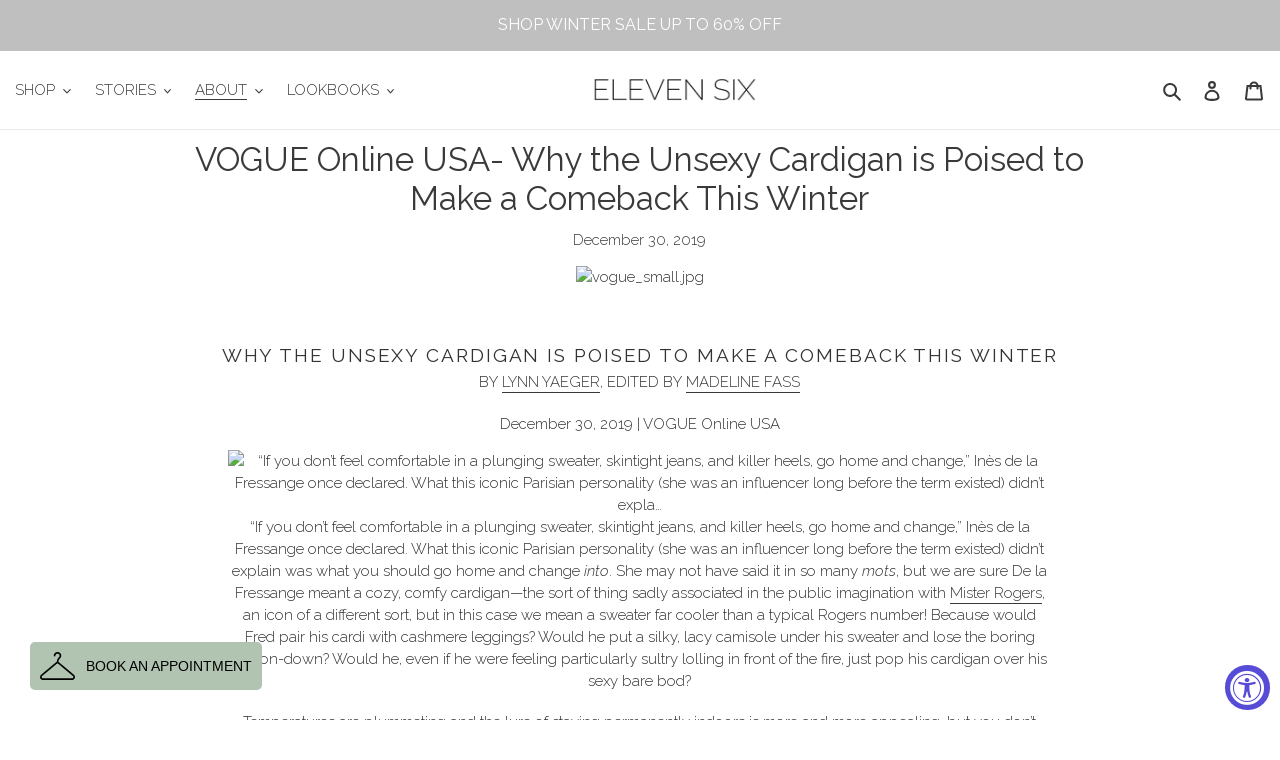

--- FILE ---
content_type: text/javascript
request_url: https://cdn.croissant.com/merchant-integrations/eleven-six.js
body_size: 4475
content:
"use strict";(()=>{var f=t=>{let{merchant:e,appendToBody:n=!1}=t,r=localStorage.getItem("croissantEnv");if(!!r&&(r==="dev"||r==="sbx")){[`https://cdn.croissant.com/merchant-integrations/${e}.js`,`https://cdn.int.croissant.com/merchant-integrations/${e}.js`,"https://cdn.croissant.com/croissant-toggle-web-components/dist.js"].forEach(s=>{document.querySelectorAll(`script[src*="${s}"]`).forEach(u=>u.remove())});let o=document.createElement("script");if(o.id="croissant-integration-script",r==="dev"){let s=localStorage.getItem("croissantUser");o.src=`https://croissant-merchant-components-shared-dev.s3.amazonaws.com/${s}/merchant-integrations/${e}.js`}r==="sbx"&&(o.src=`https://cdn.sbx.croissant.com/merchant-integrations/${e}.js`),o.id="croissant-integration-script",n?document.body.append(o):document.head.append(o)}};var h=()=>{let t=localStorage.getItem("croissantEnv");return t==="dev"?`https://croissant-merchant-components-shared-dev.s3.amazonaws.com/${localStorage.getItem("croissantUser")}/croissant-toggle-web-components.js`:t==="sbx"?"https://cdn.sbx.croissant.com/croissant-toggle-web-components/dist.js":"https://cdn.croissant.com/croissant-toggle-web-components/dist.js"};var m=({selector:t,merchantId:e,environment:n,placement:r,insertOrder:i,callback:o,inlineStyles:s,additionalEventProperties:l,gbbLength:u="1 year",payoutMethod:T="cash",defaultOptedIn:C="false"})=>{new MutationObserver(($,w)=>{let a=document.querySelector(t);if(a){w.disconnect();let p="";switch(r){case"pdp":p="croissant-toggle-pdp";break;case"cart":p="croissant-toggle-cart";break;case"flyout":p="croissant-toggle-cart-flyout";break;default:console.error(`Invalid placement: ${r}`);return}let d="";switch(n){case"int":d="https://api.retailer.int.croissant.com/v0/prices";break;case"sbx":d="https://api.retailer.sbx.croissant.com/v0/prices";break;case"prod":d="https://api.retailer.croissant.com/v0/prices";break;default:console.error(`Invalid environment: ${n}`);return}if(a.querySelector(`${p}[merchant-id="${e}"][pricing-url="${d}"]`))return;let c=document.createElement(p);if(c.setAttribute("merchant-id",e),c.setAttribute("pricing-url",d),c.setAttribute("gbb-length",u),c.setAttribute("payout-method",T),c.setAttribute("default-opted-in",C.toString()),s&&(c.style.cssText=s),l&&c.setAttribute("additional-event-properties",JSON.stringify(l)),i==="first")a.insertBefore(c,a.firstChild);else if(i==="last")a.appendChild(c);else{console.error(`Invalid insert order: ${i}`);return}o&&o()}}).observe(document.body,{childList:!0,subtree:!0})};var y=t=>{let{url:e,appendToBody:n=!1}=t,r=document.createElement("script");r.src=e,r.async=!0,n?document.body.appendChild(r):document.head.appendChild(r)};var v="",g=async t=>{try{let e=await fetch("/cart.js");if(!e.ok)throw new Error(`HTTP error! Status: ${e.status}`);let r=(await e.json()).items.map(o=>({productId:o.id.toString(),quantity:o.quantity.toString()})),i=JSON.stringify(r);(i!==v||!t.getAttribute("product-list"))&&(t.setAttribute("product-list",i),v=i)}catch(e){console.error("Error fetching cart data:",e)}},S=async t=>{document.body.contains(t)?await g(t):new MutationObserver(async(n,r)=>{document.body.contains(t)&&(r.disconnect(),await g(t))}).observe(document.body,{childList:!0,subtree:!0})},E=(t,e,n)=>{new MutationObserver(()=>{g(e),n&&n()}).observe(t,{childList:!0,subtree:!0})};var x=(t,e)=>{let n=document.querySelector(t);if(!n){console.error(`\u{1F950}: Element not found for selector: ${t}`);return}let r=()=>{let o=n.getAttribute(e),s=document.querySelector("croissant-toggle-pdp");s&&o&&s.setAttribute("product-id",o)};new MutationObserver(o=>{o.forEach(s=>{s.type==="attributes"&&s.attributeName===e&&r()})}).observe(n,{attributes:!0}),r()};var I="57254903962",A=()=>{console.log("\u{1F950}: Initializing Croissant"),f({merchant:"eleven-six"}),y({url:h()}),m({selector:".product-form__controls-group.product-form__controls-group--submit",merchantId:I,environment:"prod",placement:"pdp",insertOrder:"first",inlineStyles:"width: 381px; margin: 0 0 0 8px;",gbbLength:"18 months",callback:()=>{x(".selector-wrapper.js.product-form__item","id")}}),m({selector:".rebuy-cart__flyout-footer",merchantId:I,environment:"prod",placement:"flyout",insertOrder:"first",gbbLength:"18 months",callback:()=>{let t=document.querySelector("croissant-toggle-cart-flyout");if(t){S(t);let e=document.querySelector(".rebuy-cart__flyout");E(e,t)}else console.error("Failed to find croissant-toggle-cart-flyout after appending")}})};document.onreadystatechange=()=>{console.log("\u{1F950}: Document Ready State: ",document.readyState),document.readyState==="complete"&&A()};})();


--- FILE ---
content_type: application/javascript
request_url: https://ecommplugins-trustboxsettings.trustpilot.com/eleven-six-knits.myshopify.com.js?settings=1639552644405&shop=eleven-six-knits.myshopify.com
body_size: 210
content:
const trustpilot_trustbox_settings = {"trustboxes":[],"activeTrustbox":0,"pageUrls":{"landing":"https://eleven-six-knits.myshopify.com","category":"https://eleven-six-knits.myshopify.com/collections/feature","product":"https://eleven-six-knits.myshopify.com/products/ali-sweater-1"}};
dispatchEvent(new CustomEvent('trustpilotTrustboxSettingsLoaded'));